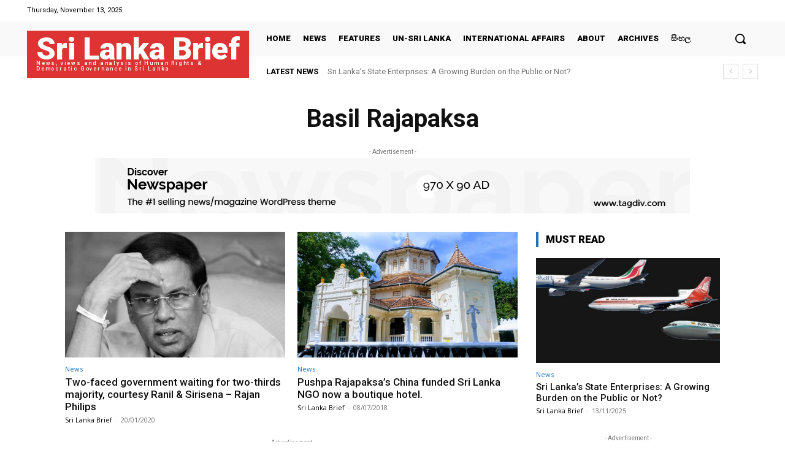

--- FILE ---
content_type: text/css
request_url: https://srilankabrief.org/wp-content/plugins/image-caption/ic.css
body_size: -131
content:
img.center, div.center {
	display: block;
	margin-left: auto !important;
	margin-right: auto !important; }

img.alignright, div.alignright {
	float: right;
	margin: 0 0 2px 18px; }

img.alignleft, div.alignleft {
	float: left;
	margin: 0 18px 2px 0; }

div.img div {
	font-size: 0.9em;
	line-height: 1.6em;
	text-align: center;
	background-color: #fffde5;
	border-top: 1px solid #f2f0d9;
	border-bottom: 1px solid #e6e4cf;
	padding: 6px;
	margin-top: 5px; }


--- FILE ---
content_type: text/plain
request_url: https://www.google-analytics.com/j/collect?v=1&_v=j102&a=1333772943&t=pageview&_s=1&dl=https%3A%2F%2Fsrilankabrief.org%2Ftag%2Fbasil-rajapaksa%2F&ul=en-us%40posix&dt=Basil%20Rajapaksa%20Archives%20%E2%80%A2%20Sri%20Lanka%20Brief&sr=1280x720&vp=1280x720&_u=IEBAAEABAAAAACAAI~&jid=1024299315&gjid=1788727601&cid=1798102734.1763036510&tid=UA-96280301-41&_gid=1671507031.1763036510&_r=1&_slc=1&z=733215222
body_size: -451
content:
2,cG-6L0YJ9HHJY